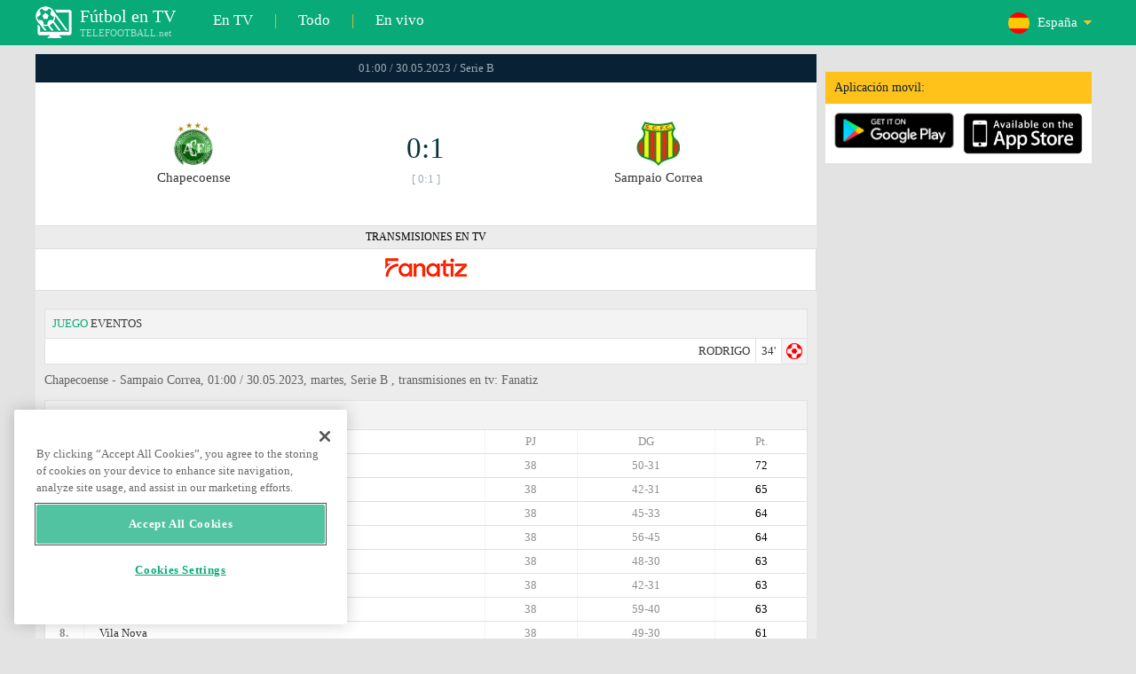

--- FILE ---
content_type: text/html; charset=windows-1251
request_url: https://www.telefootball.net/ES/Chapecoense-AF-Sampaio-Correa-2023-05-29-463813.html
body_size: 7009
content:
<!DOCTYPE html PUBLIC "-//W3C//DTD XHTML 1.0 Transitional//EN" "http://www.w3.org/TR/xhtml1/DTD/xhtml1-transitional.dtd"><html><head><!-- OneTrust Cookies Consent Notice start for www.telefootball.net --><script src="https://cdn.cookielaw.org/scripttemplates/otSDKStub.js" type="text/javascript" charset="UTF-8" data-domain-script="e5a8031b-b854-4b6f-a585-d703737edc27" ></script><script type="text/javascript">function OptanonWrapper() { }</script><!-- OneTrust Cookies Consent Notice end for www.telefootball.net --><!-- Global site tag (gtag.js) - Google Analytics --><script async src="https://www.googletagmanager.com/gtag/js?id=UA-133463219-1"></script><script> window.dataLayer = window.dataLayer || []; function gtag() {	dataLayer.push(arguments); } gtag('js', new Date()); gtag('config', 'UA-133463219-1');</script><script type="text/javascript" src="https://lib.wtg-ads.com/lib.min.js" async></script><script type="text/javascript" src="https://i.id24.bg/js/fcjstf.js"></script><script data-ad-client="ca-pub-4239632735841343" async src="https://pagead2.googlesyndication.com/pagead/js/adsbygoogle.js"></script><title>Chapecoense vs Sampaio Correa, 2023-05-30 - Serie B | resultados, estad&#237;sticas, probabilidades | Telefootball.net</title><meta name="description" content="Partidos en directo en la televisi&#243;n, partidos de hoy, resultados de partidos en Europa y en el mundo, resultados en vivo, estad&#237;sticas, clasificaciones, pr&#243;ximos partidos de f&#250;tbol"/><meta name="viewport" content="width=device-width, initial-scale=1, maximum-scale=1, user-scalable=no"/><meta http-equiv="Content-type" content="text/html; charset=windows-1251" /> <meta name="facebook-domain-verification" content="ykdqhiaqalt5gw7p1txdy27rkyzhbe" /> <meta property="og:image" content="https://i.id24.bg/tpl/telefootball/img/fotvsitelogo2.png"/> <link rel="apple-touch-icon" sizes="57x57" href="//www.telefootball.net/tpl/telefootball/img/favicon/apple-icon-57x57.png"> <link rel="apple-touch-icon" sizes="60x60" href="//www.telefootball.net/tpl/telefootball/img/favicon/apple-icon-60x60.png"> <link rel="apple-touch-icon" sizes="72x72" href="//www.telefootball.net/tpl/telefootball/img/favicon/apple-icon-72x72.png"> <link rel="apple-touch-icon" sizes="76x76" href="//www.telefootball.net/tpl/telefootball/img/favicon/apple-icon-76x76.png"> <link rel="apple-touch-icon" sizes="114x114" href="//www.telefootball.net/tpl/telefootball/img/favicon/apple-icon-114x114.png"> <link rel="apple-touch-icon" sizes="120x120" href="//www.telefootball.net/tpl/telefootball/img/favicon/apple-icon-120x120.png"> <link rel="apple-touch-icon" sizes="144x144" href="//www.telefootball.net/tpl/telefootball/img/favicon/apple-icon-144x144.png"> <link rel="apple-touch-icon" sizes="152x152" href="//www.telefootball.net/tpl/telefootball/img/favicon/apple-icon-152x152.png"> <link rel="apple-touch-icon" sizes="180x180" href="//www.telefootball.net/tpl/telefootball/img/favicon/apple-icon-180x180.png"> <link rel="icon" type="image/png" sizes="192x192" href="//www.telefootball.net/tpl/telefootball/img/favicon/android-icon-192x192.png"> <link rel="icon" type="image/png" sizes="32x32" href="//www.telefootball.net/tpl/telefootball/img/favicon/favicon-32x32.png"> <link rel="icon" type="image/png" sizes="96x96" href="//www.telefootball.net/tpl/telefootball/img/favicon/favicon-96x96.png"> <link rel="icon" type="image/png" sizes="16x16" href="//www.telefootball.net/tpl/telefootball/img/favicon/favicon-16x16.png"> <link rel="manifest" href="//www.telefootball.net/tpl/telefootball/img/favicon/manifest.json"> <meta name="msapplication-TileColor" content="#ffffff"> <meta name="msapplication-TileImage" content="//www.telefootball.net/tpl/telefootball/img/favicon/ms-icon-144x144.png"> <meta name="theme-color" content="#ffffff"><script type="text/javascript"> var timeout = setTimeout("location.reload(true);",60000); function resetTimeout() { clearTimeout(timeout); timeout = setTimeout("location.reload(true);",60000); }</script><style>/* CSS Document */
body
{	margin:0px;	font-family: Verdana;	font-size: 12px;	background-color:#eeeeee;
}</style><link rel="alternate" hreflang="x-default" href="https://www.telefootball.net/US/Chapecoense-AF-Sampaio-Correa-2023-05-29-463813.html" /><link rel="alternate" hreflang="en-GB" href="https://www.telefootball.net/GB/Chapecoense-AF-Sampaio-Correa-2023-05-30-463813.html" /><link rel="alternate" hreflang="bg" href="https://www.telefootball.net/BG/Chapecoense-AF-Sampaio-Correa-2023-05-30-463813.html" /><link rel="alternate" hreflang="de" href="https://www.telefootball.net/DE/Chapecoense-AF-Sampaio-Correa-2023-05-30-463813.html" /><link rel="alternate" hreflang="ru-RU" href="https://www.telefootball.net/RU/Chapecoense-AF-Sampaio-Correa-2023-05-30-463813.html" /><link rel="alternate" hreflang="es-ES" href="https://www.telefootball.net/ES/Chapecoense-AF-Sampaio-Correa-2023-05-30-463813.html" /><link rel="alternate" hreflang="ru-BY" href="https://www.telefootball.net/BY/Chapecoense-AF-Sampaio-Correa-2023-05-30-463813.html" /><link rel="alternate" hreflang="ru-KZ" href="https://www.telefootball.net/KZ/Chapecoense-AF-Sampaio-Correa-2023-05-30-463813.html" /><link rel="alternate" hreflang="en-US" href="https://www.telefootball.net/US/Chapecoense-AF-Sampaio-Correa-2023-05-29-463813.html" /><link rel="alternate" hreflang="fr" href="https://www.telefootball.net/FR/Chapecoense-AF-Sampaio-Correa-2023-05-30-463813.html" /><link rel="alternate" hreflang="it" href="https://www.telefootball.net/IT/Chapecoense-AF-Sampaio-Correa-2023-05-30-463813.html" /><link rel="alternate" hreflang="tr" href="https://www.telefootball.net/TR/Chapecoense-AF-Sampaio-Correa-2023-05-30-463813.html" /><link rel="alternate" hreflang="id" href="https://www.telefootball.net/ID/Chapecoense-AF-Sampaio-Correa-2023-05-30-463813.html" /><link rel="alternate" hreflang="uk-UA" href="https://www.telefootball.net/UA/Chapecoense-AF-Sampaio-Correa-2023-05-30-463813.html" /><link rel="alternate" hreflang="es-AR" href="https://www.telefootball.net/AR/Chapecoense-AF-Sampaio-Correa-2023-05-29-463813.html" /><link rel="alternate" hreflang="es-MX" href="https://www.telefootball.net/MX/Chapecoense-AF-Sampaio-Correa-2023-05-29-463813.html" /><link rel="alternate" hreflang="es-CO" href="https://www.telefootball.net/CO/Chapecoense-AF-Sampaio-Correa-2023-05-29-463813.html" /><link rel="alternate" hreflang="es-PE" href="https://www.telefootball.net/PE/Chapecoense-AF-Sampaio-Correa-2023-05-29-463813.html" /><link rel="alternate" hreflang="es-VE" href="https://www.telefootball.net/VE/Chapecoense-AF-Sampaio-Correa-2023-05-29-463813.html" /><link rel="alternate" hreflang="en-IN" href="https://www.telefootball.net/IN/Chapecoense-AF-Sampaio-Correa-2023-05-30-463813.html" /><link rel="alternate" hreflang="es-CL" href="https://www.telefootball.net/CL/Chapecoense-AF-Sampaio-Correa-2023-05-29-463813.html" /><link rel="alternate" hreflang="ro-RO" href="https://www.telefootball.net/RO/Chapecoense-AF-Sampaio-Correa-2023-05-30-463813.html" /><link rel="alternate" hreflang="en-SG" href="https://www.telefootball.net/SG/Chapecoense-AF-Sampaio-Correa-2023-05-30-463813.html" /><link rel='stylesheet' href='https://www.telefootball.net/tpl/telefootball/pro55.css?rr0908321' async/><script src="https://i.id24.bg/js/behaviour.js?rr=180416" type="text/javascript"></script><script src="https://i.id24.bg/js/notlogged.js?rr=180416" type="text/javascript"></script><script src="https://i.id24.bg/js/overalljs.js?20150205-2rr=180416" type="text/javascript"></script><script src="https://i.id24.bg/js/cookiecontrols.js?rr=180416" type="text/javascript"></script><script src="//id24.bg/js/checkcookie.php?usersess=&sesstime=&ftdomain=www.telefootball.net&rand=9911" type="text/javascript"></script><script src="/js/jquery-3.2.0.min.js" type="text/javascript"></script><script src="https://i.id24.bg/js/futbg.js?rr=18042018" type="text/javascript"></script><script src="https://code.jquery.com/jquery-migrate-1.2.1.min.js" type="text/javascript" async defer></script><script>var loginshown;
loginshown=0;
var agt=navigator.userAgent.toLowerCase();
var is_ie = ((agt.indexOf("msie") != -1) && (agt.indexOf("opera") == -1));
var is_opera = ((agt.indexOf("opera") != -1) && (agt.indexOf("msie") == -1));
var passfocused=0;
var miniprofileopened=0;
var mapopened=0;
var menuopened=0;
var maindomain='telefootball.net';
var maprandcode='';
var votedcomments=new Array();
var googleanalyticsid='unknown'; $(document).ready(function() {	doblkboxes(''); });</script><!--[if lte IE 6]><script type="text/javascript" src="https://i.id24.bg/js/iepngfix_tilebg.js"></script><style>.dialog .body, .dialog .foot, .dialogbig .body, .futnh_logofut, .dialogbig .foot { behavior: url("/iepngfix.htc") }</style><![endif]--><!-- onsenscripts --> <script> window._onsNightlyBuild = false; window._onsAngular2LibVersion = ''; </script> <script> ons.platform.select('android'); </script> <script type="text/javascript"> window.fn = {};
window.fn.open = function() { var menu = document.getElementById('menu'); menu.open();
};
window.fn.load = function(page) { var content = document.getElementById('content'); var menu = document.getElementById('menu'); content.load(page) .then(menu.close.bind(menu));
}; </script> <link href='https://fonts.googleapis.com/css?family=Roboto:400,300italic,300,500,400italic,500italic,700,700italic' rel='stylesheet' type='text/css'><!-- onsenscripts --></head><body onLoad="changeinput1('blur');changeinput2('blur'); "><span id="ajaxmatchontv"><DIV id="maincontainerdiv"> <div class="mobbadv"><div class="mobbadv2"> </div></div> <script> $( document ).ready(function() { var infodiv3h=$('#infodiv3').height(); var divinfo=$("#divinfo"); var wrap=$("#wrap"); var cclass; cclass="infodiv1"; $(window).scroll(function(){ var scrollPosition; scrollPosition=$(window).scrollTop(); if(scrollPosition>infodiv3h){ if(cclass=="infodiv1"){ $("#divinfo").attr("style","position:fixed;top:56px;"); cclass="infodiv2"; } } else{ if(cclass=="infodiv2"){ $("#divinfo").attr("style","position:absolute;top:"+(infodiv3h+10)+"px;"); cclass="infodiv1"; } } }); }); </script> <center> <div class="v8scenter"> <div class="moblogo"> <center> <div class="moblogoc"> <a href="https://www.telefootball.net/ES/tvs"><div class="moblogo_1">F&#250;tbol en TV<div class="moblogo_12">TELEFOOTBALL.net</div></div></a> <a href="https://www.telefootball.net/ES/tvs"><div class="moblogo_2">En TV</div></a><div class="moblogo_4">|</div> <a href="https://www.telefootball.net/ES/all"><div class="moblogo_2">Todo</div><div class="moblogo_4"></a>|</div> <a href="https://www.telefootball.net/ES/liveonly"><div class="moblogo_2">En vivo</div></a> <div class="moblogo_5"> <div style="background-image:url('https://i.id24.bg/im/flg/5c.png');background-position: center left;background-repeat: no-repeat;" onclick="return showhideselcountrydiv();"> <div class="moblogo51">Espa&#241;a</div> </div> <div class="moblogo52" id="selcountrydiv" style="visibility:hidden;"> <a href="//www.telefootball.net/AR/Chapecoense-AF-Sampaio-Correa-2023-05-29-463813.html"><div class="moblogo54"><div class="moblogo53" style="background-image:url('https://i.id24.bg/im/flg/17c.png');background-position: center left;background-repeat: no-repeat;">Argentina</div></div></a> <a href="//www.telefootball.net/BY/Chapecoense-AF-Sampaio-Correa-2023-05-29-463813.html"><div class="moblogo54"><div class="moblogo53" style="background-image:url('https://i.id24.bg/im/flg/6c.png');background-position: center left;background-repeat: no-repeat;">Беларусь</div></div></a> <a href="//www.telefootball.net/BG/Chapecoense-AF-Sampaio-Correa-2023-05-29-463813.html"><div class="moblogo54"><div class="moblogo53" style="background-image:url('https://i.id24.bg/im/flg/2c.png');background-position: center left;background-repeat: no-repeat;">България</div></div></a> <a href="//www.telefootball.net/CL/Chapecoense-AF-Sampaio-Correa-2023-05-29-463813.html"><div class="moblogo54"><div class="moblogo53" style="background-image:url('https://i.id24.bg/im/flg/24c.png');background-position: center left;background-repeat: no-repeat;">Chile</div></div></a> <a href="//www.telefootball.net/CO/Chapecoense-AF-Sampaio-Correa-2023-05-29-463813.html"><div class="moblogo54"><div class="moblogo53" style="background-image:url('https://i.id24.bg/im/flg/19c.png');background-position: center left;background-repeat: no-repeat;">Colombia</div></div></a> <a href="//www.telefootball.net/FR/Chapecoense-AF-Sampaio-Correa-2023-05-29-463813.html"><div class="moblogo54"><div class="moblogo53" style="background-image:url('https://i.id24.bg/im/flg/12c.png');background-position: center left;background-repeat: no-repeat;">France</div></div></a> <a href="//www.telefootball.net/DE/Chapecoense-AF-Sampaio-Correa-2023-05-29-463813.html"><div class="moblogo54"><div class="moblogo53" style="background-image:url('https://i.id24.bg/im/flg/3c.png');background-position: center left;background-repeat: no-repeat;">Deutschland</div></div></a> <a href="//www.telefootball.net/IN/Chapecoense-AF-Sampaio-Correa-2023-05-29-463813.html"><div class="moblogo54"><div class="moblogo53" style="background-image:url('https://i.id24.bg/im/flg/23c.png');background-position: center left;background-repeat: no-repeat;">India</div></div></a> <a href="//www.telefootball.net/ID/Chapecoense-AF-Sampaio-Correa-2023-05-29-463813.html"><div class="moblogo54"><div class="moblogo53" style="background-image:url('https://i.id24.bg/im/flg/15c.png');background-position: center left;background-repeat: no-repeat;">Indonesia</div></div></a> <a href="//www.telefootball.net/IT/Chapecoense-AF-Sampaio-Correa-2023-05-29-463813.html"><div class="moblogo54"><div class="moblogo53" style="background-image:url('https://i.id24.bg/im/flg/13c.png');background-position: center left;background-repeat: no-repeat;">Italy</div></div></a> <a href="//www.telefootball.net/KZ/Chapecoense-AF-Sampaio-Correa-2023-05-29-463813.html"><div class="moblogo54"><div class="moblogo53" style="background-image:url('https://i.id24.bg/im/flg/7c.png');background-position: center left;background-repeat: no-repeat;">&#1178;аза&#1179;стан</div></div></a> <a href="//www.telefootball.net/MX/Chapecoense-AF-Sampaio-Correa-2023-05-29-463813.html"><div class="moblogo54"><div class="moblogo53" style="background-image:url('https://i.id24.bg/im/flg/18c.png');background-position: center left;background-repeat: no-repeat;">M&#233;xico</div></div></a> <a href="//www.telefootball.net/PE/Chapecoense-AF-Sampaio-Correa-2023-05-29-463813.html"><div class="moblogo54"><div class="moblogo53" style="background-image:url('https://i.id24.bg/im/flg/20c.png');background-position: center left;background-repeat: no-repeat;">Per&#250;</div></div></a> <a href="//www.telefootball.net/RO/Chapecoense-AF-Sampaio-Correa-2023-05-29-463813.html"><div class="moblogo54"><div class="moblogo53" style="background-image:url('https://i.id24.bg/im/flg/25c.png');background-position: center left;background-repeat: no-repeat;">Rom&#226;nia</div></div></a> <a href="//www.telefootball.net/RU/Chapecoense-AF-Sampaio-Correa-2023-05-29-463813.html"><div class="moblogo54"><div class="moblogo53" style="background-image:url('https://i.id24.bg/im/flg/4c.png');background-position: center left;background-repeat: no-repeat;">Россия</div></div></a> <a href="//www.telefootball.net/SG/Chapecoense-AF-Sampaio-Correa-2023-05-29-463813.html"><div class="moblogo54"><div class="moblogo53" style="background-image:url('https://i.id24.bg/im/flg/26c.png');background-position: center left;background-repeat: no-repeat;">Singapore</div></div></a> <a href="//www.telefootball.net/ES/Chapecoense-AF-Sampaio-Correa-2023-05-29-463813.html"><div class="moblogo54"><div class="moblogo53" style="background-image:url('https://i.id24.bg/im/flg/5c.png');background-position: center left;background-repeat: no-repeat;">Espa&#241;a</div></div></a> <a href="//www.telefootball.net/TR/Chapecoense-AF-Sampaio-Correa-2023-05-29-463813.html"><div class="moblogo54"><div class="moblogo53" style="background-image:url('https://i.id24.bg/im/flg/14c.png');background-position: center left;background-repeat: no-repeat;">T&#252;rkiye</div></div></a> <a href="//www.telefootball.net/UA/Chapecoense-AF-Sampaio-Correa-2023-05-29-463813.html"><div class="moblogo54"><div class="moblogo53" style="background-image:url('https://i.id24.bg/im/flg/16c.png');background-position: center left;background-repeat: no-repeat;">Україна</div></div></a> <a href="//www.telefootball.net/GB/Chapecoense-AF-Sampaio-Correa-2023-05-29-463813.html"><div class="moblogo54"><div class="moblogo53" style="background-image:url('https://i.id24.bg/im/flg/1c.png');background-position: center left;background-repeat: no-repeat;">United Kingdom</div></div></a> <a href="//www.telefootball.net/US/Chapecoense-AF-Sampaio-Correa-2023-05-29-463813.html"><div class="moblogo54"><div class="moblogo53" style="background-image:url('https://i.id24.bg/im/flg/8c.png');background-position: center left;background-repeat: no-repeat;">United States</div></div></a> <a href="//www.telefootball.net/VE/Chapecoense-AF-Sampaio-Correa-2023-05-29-463813.html"><div class="moblogo54"><div class="moblogo53" style="background-image:url('https://i.id24.bg/im/flg/21c.png');background-position: center left;background-repeat: no-repeat;">Venezuela</div></div></a> </div> </div> <div style="clear: both;"></div> </div> </center> </div> <div class="v8adsd"> <div class="ne_div12"> <div class="ne_3002501" id="infodiv3"> <div id="top_desktop"></div> <div class="appadv1">Aplicaci&#243;n movil:</div> <div class="appadv1_1"> <div class="appadv1_2"><a href="https://play.google.com/store/apps/details?id=com.mfutbg.app" target="_blank"><img src="//www.telefootball.net/tpl/telefootball/img/gplay_en_badge_web.png" alt="download from googleplay" title="download from googleplay" width="135"></a></div> <div class="appadv1_3"><a href="https://itunes.apple.com/us/app/macovete-po-tv/id1083509234" target="_blank"><img src="//www.telefootball.net/tpl/telefootball/img/ios_en_badge_web.png" alt="download from appstore" title="download from appstore" width="135"></a></div> <div style="clear: both;"></div> </div> </div> <div id="second_desktop"></div> <!-- temporaryremoved1 --> </div> </div> <div class="v8center"> <!-- END indexpage --> <div class="fut_rezulnov0">01:00 / 30.05.2023 / Serie B</div> <div class="fut_rezulnov"> <div class="fut_rezulnov1"></div> <div class="fut_rezulnov2"><div align="center"><center><div class="fut_rezulnov21"><img src="/im/tmlg/2200b.jpeg?20160715" alt="Chapecoense" title="Chapecoense" height="100%" border="0"></div></center></div>Chapecoense</div> <div class="fut_rezulnov4"> <div class="fut_rezulnov41">0:1</div> <div class="fut_rezulnov42">[ 0:1 ]</div> </div> <div class="fut_rezulnov5"><div align="center"><center><div class="fut_rezulnov21"><img src="/im/tmlg/3873b.jpeg?20160715" alt="Sampaio Correa" title="Sampaio Correa" height="100%" border="0"></div></center></div>Sampaio Correa</div> <div class="fut_rezulnov1"></div> <div style="clear: both;"></div> </div> <div style="clear: both;"></div> <div class="appt1not"> <div class="appt2not"> <div class="appt3not1s" onclick="fromTemplatemoretvs()">TRANSMISIONES EN TV</div> </div> <div class="appt2not"> <div class="appt3not3"> <img src="//www.telefootball.net/im/tvlg/1025.gif" alt="Fanatiz logo" title="Fanatiz " border="0" style="margin-left:10px;margin-right:10px;padding-bottom:5px;"> </div> </div> </div> <div style="clear: both;"></div> <div class="v9gamemoreinfos"> <div class="v9gamemoreinf3s1"><span class="v9gamemoreinf32">JUEGO</span> EVENTOS</div> <div class="v9gamemoreinf41"</div><div style="margin-right:5px;background-image:url('//www.telefootball.net/tpl/telefootball/img/sbgm_2.png');background-position:center right;background-repeat: no-repeat;"> <div class="v9gamemoreinf43"> <span class="v9gamemoreinf432">RODRIGO</span><span class="v9gamemoreinf432">34'</span> </div> </div></div> <script type="application/ld+json"> { "@context":"http://schema.org", "@type":"BroadcastEvent", "name": "Serie B", "description": "Chapecoense vs. Sampaio Correa", "isLiveBroadcast": true, "publishedOn":{ "@type":"BroadcastService", "name": "Fanatiz " }, "startDate": "29-05-2023", "broadcastOfEvent": { "@type": "SportsEvent", "name": "Serie B", "competitor": [ { "@type": "SportsTeam", "name": "Chapecoense" }, { "@type": "SportsTeam", "name": "Sampaio Correa" } ], "description": "Chapecoense vs. Sampaio Correa", "startDate": "29-05-2023", "image": "https://www.telefootball.net/im/tvlg/1025.gif", "location": { "@type": "Place", "name": "Brazil", "address": { "@type": "PostalAddress", "addressCountry": "BR" } } } } </script> <div align="left"><h1 class="apph11">Chapecoense - Sampaio Correa, 01:00 / 30.05.2023, martes, Serie B , transmisiones en tv: Fanatiz </h1></div> <div class="appt3not1s2"> <div id="banner_desktop"></div> </div> <div class="v9gamemoreinf3s2"><span class="v9gamemoreinf32">CLASIFICACIONES</span></div> <div class="v9gamemoreinfkl1"> <div class="v9gamemoreinfkl1k1"><span style="color:#909090;">Pos.</span></div> <div class="v9gamemoreinfkl1k2"><span style="color:#909090;">Equipo</span></div> <div class="v9gamemoreinfkl1k4"><span style="color:#909090;">Pt.</span></div> <div class="v9gamemoreinfkl1k3"><span style="color:#909090;">DG</span></div> <div class="v9gamemoreinfkl1k5"><span style="color:#909090;">PJ</span></div> <div style="clear: both;"></div> </div> <div class="v9gamemoreinfkl1"> <div class="v9gamemoreinfkl1k1" style="color:#277747;"><b>1.</b></div> <div class="v9gamemoreinfkl1k2">Vit&#243;ria</div> <div class="v9gamemoreinfkl1k4">72</div> <div class="v9gamemoreinfkl1k3">50-31</div> <div class="v9gamemoreinfkl1k5">38</div> <div style="clear: both;"></div> </div> <div class="v9gamemoreinfkl1"> <div class="v9gamemoreinfkl1k1" style="color:#277747;"><b>2.</b></div> <div class="v9gamemoreinfkl1k2">Juventude</div> <div class="v9gamemoreinfkl1k4">65</div> <div class="v9gamemoreinfkl1k3">42-31</div> <div class="v9gamemoreinfkl1k5">38</div> <div style="clear: both;"></div> </div> <div class="v9gamemoreinfkl1"> <div class="v9gamemoreinfkl1k1" style="color:#277747;"><b>3.</b></div> <div class="v9gamemoreinfkl1k2">Criciuma</div> <div class="v9gamemoreinfkl1k4">64</div> <div class="v9gamemoreinfkl1k3">45-33</div> <div class="v9gamemoreinfkl1k5">38</div> <div style="clear: both;"></div> </div> <div class="v9gamemoreinfkl1"> <div class="v9gamemoreinfkl1k1" style="color:#277747;"><b>4.</b></div> <div class="v9gamemoreinfkl1k2">Atl&#233;tico GO</div> <div class="v9gamemoreinfkl1k4">64</div> <div class="v9gamemoreinfkl1k3">56-45</div> <div class="v9gamemoreinfkl1k5">38</div> <div style="clear: both;"></div> </div> <div class="v9gamemoreinfkl1"> <div class="v9gamemoreinfkl1k1" style="color:;"><b>5.</b></div> <div class="v9gamemoreinfkl1k2">Novorizontiono</div> <div class="v9gamemoreinfkl1k4">63</div> <div class="v9gamemoreinfkl1k3">48-30</div> <div class="v9gamemoreinfkl1k5">38</div> <div style="clear: both;"></div> </div> <div class="v9gamemoreinfkl1"> <div class="v9gamemoreinfkl1k1" style="color:;"><b>6.</b></div> <div class="v9gamemoreinfkl1k2">Mirassol</div> <div class="v9gamemoreinfkl1k4">63</div> <div class="v9gamemoreinfkl1k3">42-31</div> <div class="v9gamemoreinfkl1k5">38</div> <div style="clear: both;"></div> </div> <div class="v9gamemoreinfkl1"> <div class="v9gamemoreinfkl1k1" style="color:;"><b>7.</b></div> <div class="v9gamemoreinfkl1k2">Sport Recife</div> <div class="v9gamemoreinfkl1k4">63</div> <div class="v9gamemoreinfkl1k3">59-40</div> <div class="v9gamemoreinfkl1k5">38</div> <div style="clear: both;"></div> </div> <div class="v9gamemoreinfkl1"> <div class="v9gamemoreinfkl1k1" style="color:;"><b>8.</b></div> <div class="v9gamemoreinfkl1k2">Vila Nova</div> <div class="v9gamemoreinfkl1k4">61</div> <div class="v9gamemoreinfkl1k3">49-30</div> <div class="v9gamemoreinfkl1k5">38</div> <div style="clear: both;"></div> </div> <div class="v9gamemoreinfkl1"> <div class="v9gamemoreinfkl1k1" style="color:;"><b>9.</b></div> <div class="v9gamemoreinfkl1k2">CRB</div> <div class="v9gamemoreinfkl1k4">57</div> <div class="v9gamemoreinfkl1k3">45-39</div> <div class="v9gamemoreinfkl1k5">38</div> <div style="clear: both;"></div> </div> <div class="v9gamemoreinfkl1"> <div class="v9gamemoreinfkl1k1" style="color:;"><b>10.</b></div> <div class="v9gamemoreinfkl1k2">Guaran&#237;</div> <div class="v9gamemoreinfkl1k4">57</div> <div class="v9gamemoreinfkl1k3">42-33</div> <div class="v9gamemoreinfkl1k5">38</div> <div style="clear: both;"></div> </div> <div class="v9gamemoreinfkl1"> <div class="v9gamemoreinfkl1k1" style="color:;"><b>11.</b></div> <div class="v9gamemoreinfkl1k2">Ceara</div> <div class="v9gamemoreinfkl1k4">50</div> <div class="v9gamemoreinfkl1k3">40-45</div> <div class="v9gamemoreinfkl1k5">38</div> <div style="clear: both;"></div> </div> <div class="v9gamemoreinfkl1"> <div class="v9gamemoreinfkl1k1" style="color:;"><b>12.</b></div> <div class="v9gamemoreinfkl1k2">Botafogo SP</div> <div class="v9gamemoreinfkl1k4">47</div> <div class="v9gamemoreinfkl1k3">25-42</div> <div class="v9gamemoreinfkl1k5">38</div> <div style="clear: both;"></div> </div> <div class="v9gamemoreinfkl1"> <div class="v9gamemoreinfkl1k1" style="color:;"><b>13.</b></div> <div class="v9gamemoreinfkl1k2">Ava&#237;</div> <div class="v9gamemoreinfkl1k4">44</div> <div class="v9gamemoreinfkl1k3">31-48</div> <div class="v9gamemoreinfkl1k5">38</div> <div style="clear: both;"></div> </div> <div class="v9gamemoreinfkl1"> <div class="v9gamemoreinfkl1k1" style="color:;"><b>14.</b></div> <div class="v9gamemoreinfkl1k2">Ituano</div> <div class="v9gamemoreinfkl1k4">42</div> <div class="v9gamemoreinfkl1k3">33-38</div> <div class="v9gamemoreinfkl1k5">38</div> <div style="clear: both;"></div> </div> <div class="v9gamemoreinfkl1"> <div class="v9gamemoreinfkl1k1" style="color:;"><b>15.</b></div> <div class="v9gamemoreinfkl1k2">Ponte Preta</div> <div class="v9gamemoreinfkl1k4">42</div> <div class="v9gamemoreinfkl1k3">24-35</div> <div class="v9gamemoreinfkl1k5">38</div> <div style="clear: both;"></div> </div> <div class="v9gamemoreinfkl1s"> <div class="v9gamemoreinfkl1k1" style="color:;"><b>16.</b></div> <div class="v9gamemoreinfkl1k2">Chapecoense</div> <div class="v9gamemoreinfkl1k4">40</div> <div class="v9gamemoreinfkl1k3">38-43</div> <div class="v9gamemoreinfkl1k5">38</div> <div style="clear: both;"></div> </div> <div class="v9gamemoreinfkl1s"> <div class="v9gamemoreinfkl1k1" style="color:#E3DC00;"><b>17.</b></div> <div class="v9gamemoreinfkl1k2">Sampaio Correa</div> <div class="v9gamemoreinfkl1k4">39</div> <div class="v9gamemoreinfkl1k3">31-43</div> <div class="v9gamemoreinfkl1k5">38</div> <div style="clear: both;"></div> </div> <div class="v9gamemoreinfkl1"> <div class="v9gamemoreinfkl1k1" style="color:#E3DC00;"><b>18.</b></div> <div class="v9gamemoreinfkl1k2">Tombense </div> <div class="v9gamemoreinfkl1k4">37</div> <div class="v9gamemoreinfkl1k3">37-50</div> <div class="v9gamemoreinfkl1k5">38</div> <div style="clear: both;"></div> </div> <div class="v9gamemoreinfkl1"> <div class="v9gamemoreinfkl1k1" style="color:#E3DC00;"><b>19.</b></div> <div class="v9gamemoreinfkl1k2">Londrina</div> <div class="v9gamemoreinfkl1k4">31</div> <div class="v9gamemoreinfkl1k3">31-58</div> <div class="v9gamemoreinfkl1k5">38</div> <div style="clear: both;"></div> </div> <div class="v9gamemoreinfkl1"> <div class="v9gamemoreinfkl1k1" style="color:#E3DC00;"><b>20.</b></div> <div class="v9gamemoreinfkl1k2">ABC Natal</div> <div class="v9gamemoreinfkl1k4">28</div> <div class="v9gamemoreinfkl1k3">28-51</div> <div class="v9gamemoreinfkl1k5">38</div> <div style="clear: both;"></div> </div> <div style="clear: both;"></div> <div class="v9gamemoreinf3s2">&#218;LTIMOS RESULTADOS <span class="v9gamemoreinf32">COMPARATIVOS</span></div> <a href="https://www.telefootball.net/ES/Sampaio-Correa-Chapecoense-AF-2023-09-16-471369.html"> <div class="lqvonews12instats"> <div style="background-color:#eeeeee;background-image:url('/im/grlg/335n.gif');background-position: center left;background-repeat: no-repeat;padding-left:32px;"> <div class="appt1tv"> <div class="appt2tv"> <div class="appt32tv1"><div class="appt32ins"><div align="right">Sampaio Correa</div></div></div> <div class="appt32site">2:0<div class="appt32site2">16.09.23</div></div> <div class="appt32tv"><div class="appt32ins">Chapecoense</div></div> </div> </div> </div> </div> <a href="https://www.telefootball.net/ES/Sampaio-Correa-Chapecoense-AF-2022-10-12-407232.html"> <div class="lqvonews12instats"> <div style="background-color:#eeeeee;background-image:url('/im/grlg/335n.gif');background-position: center left;background-repeat: no-repeat;padding-left:32px;"> <div class="appt1tv"> <div class="appt2tv"> <div class="appt32tv1"><div class="appt32ins"><div align="right">Sampaio Correa</div></div></div> <div class="appt32site">2:1<div class="appt32site2">12.10.22</div></div> <div class="appt32tv"><div class="appt32ins">Chapecoense</div></div> </div> </div> </div> </div> <a href="https://www.telefootball.net/ES/Chapecoense-AF-Sampaio-Correa-2022-07-02-393517.html"> <div class="lqvonews12instats"> <div style="background-color:#eeeeee;background-image:url('/im/grlg/335n.gif');background-position: center left;background-repeat: no-repeat;padding-left:32px;"> <div class="appt1tv"> <div class="appt2tv"> <div class="appt32tv1"><div class="appt32ins"><div align="right">Chapecoense</div></div></div> <div class="appt32site">3:1<div class="appt32site2">02.07.22</div></div> <div class="appt32tv"><div class="appt32ins">Sampaio Correa</div></div> </div> </div> </div> </div> <a href="https://www.telefootball.net/ES/Sampaio-Correa-Chapecoense-AF-2020-11-20-295659.html"> <div class="lqvonews12instats"> <div style="background-color:#eeeeee;background-image:url('/im/grlg/335n.gif');background-position: center left;background-repeat: no-repeat;padding-left:32px;"> <div class="appt1tv"> <div class="appt2tv"> <div class="appt32tv1"><div class="appt32ins"><div align="right">Sampaio Correa</div></div></div> <div class="appt32site">1:3<div class="appt32site2">20.11.20</div></div> <div class="appt32tv"><div class="appt32ins">Chapecoense</div></div> </div> </div> </div> </div> <a href="https://www.telefootball.net/ES/Chapecoense-AF-Sampaio-Correa-2020-08-16-264471.html"> <div class="lqvonews12instats"> <div style="background-color:#eeeeee;background-image:url('/im/grlg/335n.gif');background-position: center left;background-repeat: no-repeat;padding-left:32px;"> <div class="appt1tv"> <div class="appt2tv"> <div class="appt32tv1"><div class="appt32ins"><div align="right">Chapecoense</div></div></div> <div class="appt32site">1:0<div class="appt32site2">16.08.20</div></div> <div class="appt32tv"><div class="appt32ins">Sampaio Correa</div></div> </div> </div> </div> </div> <div class="v9gamemoreinf3s2">&#218;LTIMOS RESULTADOS <span class="v9gamemoreinf32">Chapecoense</span></div> <a href="https://www.telefootball.net/ES/Chapecoense-AF-Atletico-GO-2025-11-23-602479.html"> <div class="lqvonews12instats"> <div style="background-color:#eeeeee;background-image:url('/im/grlg/335n.gif');background-position: center left;background-repeat: no-repeat;padding-left:32px;"> <div class="appt1tv"> <div class="appt2tv"> <div class="appt32tv1"><div class="appt32ins"><div align="right">Chapecoense</div></div></div> <div class="appt32site">1:0<div class="appt32site2">23.11.25</div></div> <div class="appt32tv"><div class="appt32ins">Atl&#233;tico GO</div></div> </div> </div> </div> </div> <a href="https://www.telefootball.net/ES/Volta-Redonda-Chapecoense-AF-2025-11-15-600555.html"> <div class="lqvonews12instats"> <div style="background-color:#eeeeee;background-image:url('/im/grlg/335n.gif');background-position: center left;background-repeat: no-repeat;padding-left:32px;"> <div class="appt1tv"> <div class="appt2tv"> <div class="appt32tv1"><div class="appt32ins"><div align="right">Volta Redonda</div></div></div> <div class="appt32site">1:1<div class="appt32site2">15.11.25</div></div> <div class="appt32tv"><div class="appt32ins">Chapecoense</div></div> </div> </div> </div> </div> <a href="https://www.telefootball.net/ES/Chapecoense-AF-America-Mineiro-2025-11-10-599891.html"> <div class="lqvonews12instats"> <div style="background-color:#eeeeee;background-image:url('/im/grlg/335n.gif');background-position: center left;background-repeat: no-repeat;padding-left:32px;"> <div class="appt1tv"> <div class="appt2tv"> <div class="appt32tv1"><div class="appt32ins"><div align="right">Chapecoense</div></div></div> <div class="appt32site">0:1<div class="appt32site2">10.11.25</div></div> <div class="appt32tv"><div class="appt32ins">Amеrica Mineiro</div></div> </div> </div> </div> </div> <a href="https://www.telefootball.net/ES/Remo-Chapecoense-AF-2025-11-02-599296.html"> <div class="lqvonews12instats"> <div style="background-color:#eeeeee;background-image:url('/im/grlg/335n.gif');background-position: center left;background-repeat: no-repeat;padding-left:32px;"> <div class="appt1tv"> <div class="appt2tv"> <div class="appt32tv1"><div class="appt32ins"><div align="right">Remo</div></div></div> <div class="appt32site">1:1<div class="appt32site2">02.11.25</div></div> <div class="appt32tv"><div class="appt32ins">Chapecoense</div></div> </div> </div> </div> </div> <a href="https://www.telefootball.net/ES/Chapecoense-AF-Oper&#225;rio-PR-2025-10-27-599094.html"> <div class="lqvonews12instats"> <div style="background-color:#eeeeee;background-image:url('/im/grlg/335n.gif');background-position: center left;background-repeat: no-repeat;padding-left:32px;"> <div class="appt1tv"> <div class="appt2tv"> <div class="appt32tv1"><div class="appt32ins"><div align="right">Chapecoense</div></div></div> <div class="appt32site">2:0<div class="appt32site2">27.10.25</div></div> <div class="appt32tv"><div class="appt32ins">Oper&#225;rio PR</div></div> </div> </div> </div> </div> <a href="https://www.telefootball.net/ES/Goias-Chapecoense-AF-2025-10-20-598704.html"> <div class="lqvonews12instats"> <div style="background-color:#eeeeee;background-image:url('/im/grlg/335n.gif');background-position: center left;background-repeat: no-repeat;padding-left:32px;"> <div class="appt1tv"> <div class="appt2tv"> <div class="appt32tv1"><div class="appt32ins"><div align="right">Goias</div></div></div> <div class="appt32site">1:3<div class="appt32site2">20.10.25</div></div> <div class="appt32tv"><div class="appt32ins">Chapecoense</div></div> </div> </div> </div> </div> <div class="v9gamemoreinf3s2">&#218;LTIMOS RESULTADOS <span class="v9gamemoreinf32">Sampaio Correa</span></div> <a href="https://www.telefootball.net/ES/Sampaio-Correa-Ceara-2025-06-07-586238.html"> <div class="lqvonews12instats"> <div style="background-color:#eeeeee;background-image:url('/im/grlg/531n.gif');background-position: center left;background-repeat: no-repeat;padding-left:32px;"> <div class="appt1tv"> <div class="appt2tv"> <div class="appt32tv1"><div class="appt32ins"><div align="right">Sampaio Correa</div></div></div> <div class="appt32site">1:2<div class="appt32site2">07.06.25</div></div> <div class="appt32tv"><div class="appt32ins">Ceara</div></div> </div> </div> </div> </div> <a href="https://www.telefootball.net/ES/Confianca-Sampaio-Correa-2025-03-19-586209.html"> <div class="lqvonews12instats"> <div style="background-color:#eeeeee;background-image:url('/im/grlg/531n.gif');background-position: center left;background-repeat: no-repeat;padding-left:32px;"> <div class="appt1tv"> <div class="appt2tv"> <div class="appt32tv1"><div class="appt32ins"><div align="right">Confianca</div></div></div> <div class="appt32site">2:0<div class="appt32site2">19.03.25</div></div> <div class="appt32tv"><div class="appt32ins">Sampaio Correa</div></div> </div> </div> </div> </div> <a href="https://www.telefootball.net/ES/Sampaio-Correa-Natutico-Recife-2025-03-06-586192.html"> <div class="lqvonews12instats"> <div style="background-color:#eeeeee;background-image:url('/im/grlg/531n.gif');background-position: center left;background-repeat: no-repeat;padding-left:32px;"> <div class="appt1tv"> <div class="appt2tv"> <div class="appt32tv1"><div class="appt32ins"><div align="right">Sampaio Correa</div></div></div> <div class="appt32site">1:1<div class="appt32site2">06.03.25</div></div> <div class="appt32tv"><div class="appt32ins">Natutico Recife</div></div> </div> </div> </div> </div> <a href="https://www.telefootball.net/ES/Sampaio-Correa-Juazeirense-2025-02-26-586232.html"> <div class="lqvonews12instats"> <div style="background-color:#eeeeee;background-image:url('/im/grlg/531n.gif');background-position: center left;background-repeat: no-repeat;padding-left:32px;"> <div class="appt1tv"> <div class="appt2tv"> <div class="appt32tv1"><div class="appt32ins"><div align="right">Sampaio Correa</div></div></div> <div class="appt32site">0:1<div class="appt32site2">26.02.25</div></div> <div class="appt32tv"><div class="appt32ins">Juazeirense</div></div> </div> </div> </div> </div> <a href="https://www.telefootball.net/ES/Tuna-Luso-Sampaio-Correa-2025-02-19-588550.html"> <div class="lqvonews12instats"> <div style="background-color:#eeeeee;background-image:url('/im/grlg/138n.gif');background-position: center left;background-repeat: no-repeat;padding-left:32px;"> <div class="appt1tv"> <div class="appt2tv"> <div class="appt32tv1"><div class="appt32ins"><div align="right">Tuna Luso</div></div></div> <div class="appt32site">1:0<div class="appt32site2">19.02.25</div></div> <div class="appt32tv"><div class="appt32ins">Sampaio Correa</div></div> </div> </div> </div> </div> <a href="https://www.telefootball.net/ES/Centro-Sportivo-Alagoano-Sampaio-Correa-2025-02-13-586225.html"> <div class="lqvonews12instats"> <div style="background-color:#eeeeee;background-image:url('/im/grlg/531n.gif');background-position: center left;background-repeat: no-repeat;padding-left:32px;"> <div class="appt1tv"> <div class="appt2tv"> <div class="appt32tv1"><div class="appt32ins"><div align="right">Centro Sportivo Alagoano</div></div></div> <div class="appt32site">4:0<div class="appt32site2">13.02.25</div></div> <div class="appt32tv"><div class="appt32ins">Sampaio Correa</div></div> </div> </div> </div> </div> <div class="v9gamemoreinf3s2">SIGUIENTES JUEGOS <span class="v9gamemoreinf32">Chapecoense</span></div> <a href="https://www.telefootball.net/ES/Caravaggio-Chapecoense-AF-2025-01-15-587439.html"> <div class="lqvonews12instats"> <div style="background-color:#eeeeee;background-image:url('/im/grlg/653n.gif');background-position: center left;background-repeat: no-repeat;padding-left:32px;"> <div class="appt1tv"> <div class="appt2tv"> <div class="appt32tv1"><div class="appt32ins"><div align="right">Caravaggio</div></div></div> <div class="appt32site">15.01.25<div class="appt32site2">23:30</div></div> <div class="appt32tv"><div class="appt32ins">Chapecoense</div></div> </div> </div> </div> </div> <a href="https://www.telefootball.net/ES/Chapecoense-AF-Criciuma-2025-02-01-579350.html"> <div class="lqvonews12instats"> <div style="background-color:#eeeeee;background-image:url('/im/grlg/653n.gif');background-position: center left;background-repeat: no-repeat;padding-left:32px;"> <div class="appt1tv"> <div class="appt2tv"> <div class="appt32tv1"><div class="appt32ins"><div align="right">Chapecoense</div></div></div> <div class="appt32site">01.02.25<div class="appt32site2">20:00</div></div> <div class="appt32tv"><div class="appt32ins">Criciuma</div></div> </div> </div> </div> </div> <a href="https://www.telefootball.net/ES/Chapecoense-AF-Santos-2026-01-29-640518.html"> <div class="lqvonews12instats"> <div style="background-color:#eeeeee;background-image:url('/im/grlg/64n.gif');background-position: center left;background-repeat: no-repeat;padding-left:32px;"> <div class="appt1tv"> <div class="appt2tv"> <div class="appt32tv1"><div class="appt32ins"><div align="right">Chapecoense</div></div></div> <div class="appt32site">29.01.26<div class="appt32site2">00:00</div></div> <div class="appt32tv"><div class="appt32ins">Santos</div></div> </div> </div> </div> </div> <a href="https://www.telefootball.net/ES/Vasco-da-Gama-Chapecoense-AF-2026-02-06-640595.html"> <div class="lqvonews12instats"> <div style="background-color:#eeeeee;background-image:url('/im/grlg/64n.gif');background-position: center left;background-repeat: no-repeat;padding-left:32px;"> <div class="appt1tv"> <div class="appt2tv"> <div class="appt32tv1"><div class="appt32ins"><div align="right">Vasco da Gama</div></div></div> <div class="appt32site">06.02.26<div class="appt32site2">00:00</div></div> <div class="appt32tv"><div class="appt32ins">Chapecoense</div></div> </div> </div> </div> </div> <a href="https://www.telefootball.net/ES/Chapecoense-AF-Coritiba-2026-02-11-640122.html"> <div class="lqvonews12instats"> <div style="background-color:#eeeeee;background-image:url('/im/grlg/64n.gif');background-position: center left;background-repeat: no-repeat;padding-left:32px;"> <div class="appt1tv"> <div class="appt2tv"> <div class="appt32tv1"><div class="appt32ins"><div align="right">Chapecoense</div></div></div> <div class="appt32site">11.02.26<div class="appt32site2">23:00</div></div> <div class="appt32tv"><div class="appt32ins">Coritiba</div></div> </div> </div> </div> </div> <a href="https://www.telefootball.net/ES/Chapecoense-AF-Gremio-2026-03-17-640624.html"> <div class="lqvonews12instats"> <div style="background-color:#eeeeee;background-image:url('/im/grlg/64n.gif');background-position: center left;background-repeat: no-repeat;padding-left:32px;"> <div class="appt1tv"> <div class="appt2tv"> <div class="appt32tv1"><div class="appt32ins"><div align="right">Chapecoense</div></div></div> <div class="appt32site">17.03.26<div class="appt32site2">00:00</div></div> <div class="appt32tv"><div class="appt32ins">Gr&#234;mio</div></div> </div> </div> </div> </div> </div> <script> lastrefreshtime = (new Date).getTime(); autorefreshstarted=0; var setintervalvar = setInterval(function(){ var unixtimenow = (new Date).getTime(); if (unixtimenow-lastrefreshtime>=60000 && autorefreshstarted==0) { autorefreshstarted=1; clearInterval(setintervalvar); autorefresh=1; refreshfnc(window.currenturl); } },60000); </script> <!-- krai lqvo --> <div align="left"> <div class="fut5_otg1b"><a href="https://www.telefootball.net/ES/gdpr">F&#250;tbol en TV - Todos los derechos reservados. Con el sitio que est&#225; visitando, &#161;autom&#225;ticamente acepta la Pol&#237;tica de privacidad y la Pol&#237;tica de cookies! &#161;Aqu&#237; puedes familiarizarte con ellos!</a></div> <div class="fut5_otg1b2">Cont&#225;ctenos:</div> <div class="fut5_otg1b2"><a href="/eula">Terms of Use (EULA)</a></div> <div class="fut5_otg1b3"><a href="/cdn-cgi/l/email-protection" class="__cf_email__" data-cfemail="b7d4d8d9c3d6d4c3f7d1d8d8c3d5d6dbdb9ad8d99ac3c199d9d2c3">[email&#160;protected]</a></div> <a href="https://www.telefootball.net/ES/aboutus" title="За нас" class="btn-aboutus">За НАС</a> </div> <div align="left"><div class="fut5_otg1"><div class="fut5_otg2"><img src="//www.telefootball.net/tpl/telefootball/img/18plus.png" alt="18+" title="18+" border="0"></div>La aplicaci&#243;n contiene informaci&#243;n de probabilidades. Hacemos un llamado por <a href="https://www.begambleaware.org/" target="_blank" rel="noopener noreferrer nofollow"><b>apuestas responsables y razonables.</b></a>.</div></div> <div style="clear: both;"></div> </div> </div> </center></span></div><script data-cfasync="false" src="/cdn-cgi/scripts/5c5dd728/cloudflare-static/email-decode.min.js"></script><script>var uistagged; navigator.serviceWorker.ready.then(function(serviceWorkerRegistration) { serviceWorkerRegistration.pushManager.getSubscription() .then(function(subscription) {
console.log(JSON.stringify(subscription));	OneSignal.push(function() {	OneSignal.getTags(function(tags) { uistagged=tags['uistagged']; $.ajax({	method: "POST", url: "/js/getcontentent.php", data: { jsac: "savewebnotiftoken", uistagged: uistagged, tokeninfo: JSON.stringify(subscription) }, success: function(data) {	if(data=='ok'){	OneSignal.push(function() {	OneSignal.getTags(function(tags) { uistagged=tags['uistagged'];	});	if(uistagged==1){	$.ajax({method: "POST", url: "/js/getcontentent.php", data: { jsac: "savewebnotiftoken", uistagged: uistagged, tokeninfo: JSON.stringify(subscription) }, success: function(data) {	}	});	}	else{	OneSignal.sendTag("uistagged", "1");	OneSignal.getTags(function(tags) { uistagged=tags['uistagged']; if(uistagged==1){	$.ajax({method: "POST", url: "/js/getcontentent.php", data: { jsac: "savewebnotiftoken", uistagged: uistagged, tokeninfo: JSON.stringify(subscription) }, success: function(data) {	}	});	} });	}	});	} } }); });	});	});
});</script><script defer src="https://static.cloudflareinsights.com/beacon.min.js/vcd15cbe7772f49c399c6a5babf22c1241717689176015" integrity="sha512-ZpsOmlRQV6y907TI0dKBHq9Md29nnaEIPlkf84rnaERnq6zvWvPUqr2ft8M1aS28oN72PdrCzSjY4U6VaAw1EQ==" data-cf-beacon='{"version":"2024.11.0","token":"d0770a9a84d347448700ee2160c58add","r":1,"server_timing":{"name":{"cfCacheStatus":true,"cfEdge":true,"cfExtPri":true,"cfL4":true,"cfOrigin":true,"cfSpeedBrain":true},"location_startswith":null}}' crossorigin="anonymous"></script>
</body></html>

--- FILE ---
content_type: text/html; charset=utf-8
request_url: https://www.google.com/recaptcha/api2/aframe
body_size: 267
content:
<!DOCTYPE HTML><html><head><meta http-equiv="content-type" content="text/html; charset=UTF-8"></head><body><script nonce="WcFgaHDQD6mNUh_Zoi6r4w">/** Anti-fraud and anti-abuse applications only. See google.com/recaptcha */ try{var clients={'sodar':'https://pagead2.googlesyndication.com/pagead/sodar?'};window.addEventListener("message",function(a){try{if(a.source===window.parent){var b=JSON.parse(a.data);var c=clients[b['id']];if(c){var d=document.createElement('img');d.src=c+b['params']+'&rc='+(localStorage.getItem("rc::a")?sessionStorage.getItem("rc::b"):"");window.document.body.appendChild(d);sessionStorage.setItem("rc::e",parseInt(sessionStorage.getItem("rc::e")||0)+1);localStorage.setItem("rc::h",'1768505414057');}}}catch(b){}});window.parent.postMessage("_grecaptcha_ready", "*");}catch(b){}</script></body></html>

--- FILE ---
content_type: application/javascript; charset=utf-8
request_url: https://fundingchoicesmessages.google.com/f/AGSKWxWzoz2L9X-nM8SMXal49mhQcU_GEnr6Idl4qvmEYHlclVCU7RFghxzxC6XkbHvqfDRiwdS9N5_ebO60N7EmAd8TAYnvsSd250v4ExLT-1MUVmLjZxOMV-Kn6n8ebmWwL9ZuUlUIz8nUEZlH3oYvYozM4lj9_a_4kuapnD4NwL2gFjv-udeJWG02orlm/_/park_html_functions.js/ad-blacklist./download/ad./ads728adn2./ad_footer.
body_size: -1289
content:
window['0cd8cb98-6c15-4d20-91c2-c025e2f7e974'] = true;